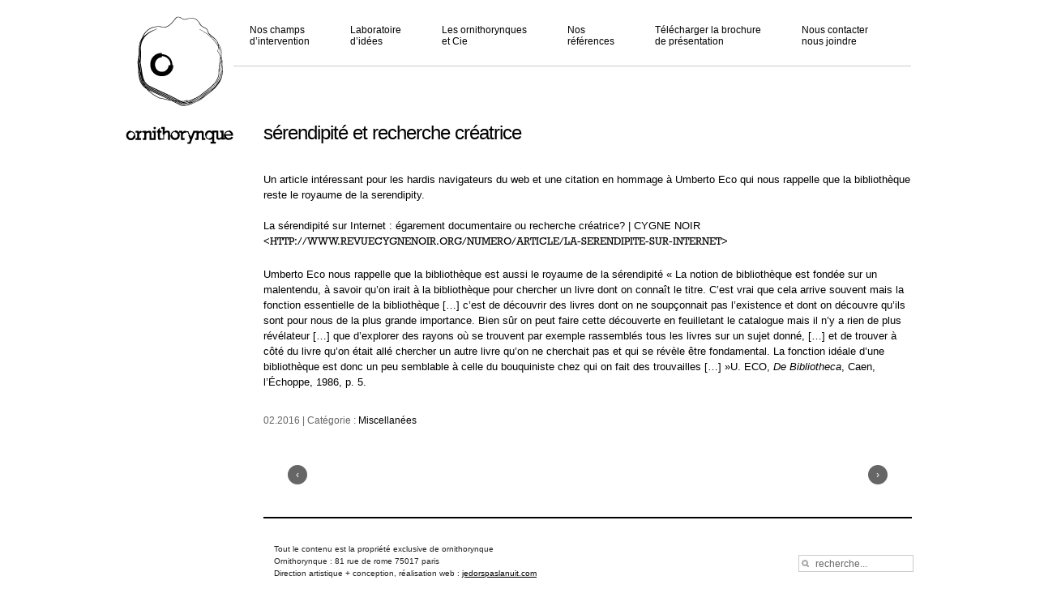

--- FILE ---
content_type: text/html; charset=UTF-8
request_url: http://www.ornithorynque.fr/laboratoire-didees/miscellanees/serendipite-et-recherche-creatrice/
body_size: 5591
content:
<!DOCTYPE html PUBLIC "-//W3C//DTD XHTML 1.0 Strict//EN" "http://www.w3.org/TR/xhtml1/DTD/xhtml1-strict.dtd">
<html xmlns="http://www.w3.org/1999/xhtml" lang="fr-FR">

<head profile="http://gmpg.org/xfn/11">

<meta http-equiv="Content-Type" content="text/html; charset=UTF-8" />

<meta content="ornithorynque, réseau, consulting, consultants, conseil, formation, conseils, formations, conception pédagogique, animation de formations, formation en conseil, formation en métier, formation en changement, formation en connaissance, formation en organisation, consultants, anne vincet-buffault, daniel suissa" name="keywords">

<meta name="description" content="Ornithorynque, l’énergie hybride d’un réseau de professionnels du conseil et de la formation : Déplacer les logiques habituelles se traduit dans nos actions. Depuis 2000, nous accompagnons entreprises et organismes publics à élaborer des scénarios de changement, faciliter la prise de décision. Pour construire des trajectoires de formation et animer des sessions actives, vivantes, effervescentes nous déployons l'énergie hybride...de l'ornithorynque.">

<title>Ornithorynque, l’énergie hybride d’un réseau de professionnels du conseil et de la formation  &raquo; Archive   &raquo; Sérendipité et recherche créatrice</title>

<meta name="viewport" content="width=device-width; initial-scale=1.0">
<!-- Styles  -->
<link rel="stylesheet" type="text/css" href="http://www.ornithorynque.fr/wp-content/themes/orni_theme/style.css" />
<link rel="stylesheet" href="http://www.ornithorynque.fr/wp-content/themes/orni_theme/css/print.css" type="text/css" media="print" />
<!--[if IE]><link rel="stylesheet" href="http://www.ornithorynque.fr/wp-content/themes/orni_theme/css/ie.css" type="text/css" media="screen, projection" /><![endif]-->
<link rel="alternate" type="application/rss+xml" title="Ornithorynque, l’énergie hybride d’un réseau de professionnels du conseil et de la formation RSS Feed" href="http://www.ornithorynque.fr/feed/" />
<link rel="pingback" href="http://www.ornithorynque.fr/xmlrpc.php" />
<link rel="alternate" type="application/rss+xml" title="Ornithorynque, l’énergie hybride d’un réseau de professionnels du conseil et de la formation &raquo; Flux" href="http://www.ornithorynque.fr/feed/" />
<link rel="alternate" type="application/rss+xml" title="Ornithorynque, l’énergie hybride d’un réseau de professionnels du conseil et de la formation &raquo; Flux des commentaires" href="http://www.ornithorynque.fr/comments/feed/" />
<link rel="alternate" type="application/rss+xml" title="Ornithorynque, l’énergie hybride d’un réseau de professionnels du conseil et de la formation &raquo; Sérendipité et recherche créatrice Flux des commentaires" href="http://www.ornithorynque.fr/laboratoire-didees/miscellanees/serendipite-et-recherche-creatrice/feed/" />
		<script type="text/javascript">
			window._wpemojiSettings = {"baseUrl":"https:\/\/s.w.org\/images\/core\/emoji\/72x72\/","ext":".png","source":{"concatemoji":"http:\/\/www.ornithorynque.fr\/wp-includes\/js\/wp-emoji-release.min.js?ver=4.4.34"}};
			!function(e,n,t){var a;function i(e){var t=n.createElement("canvas"),a=t.getContext&&t.getContext("2d"),i=String.fromCharCode;return!(!a||!a.fillText)&&(a.textBaseline="top",a.font="600 32px Arial","flag"===e?(a.fillText(i(55356,56806,55356,56826),0,0),3e3<t.toDataURL().length):"diversity"===e?(a.fillText(i(55356,57221),0,0),t=a.getImageData(16,16,1,1).data,a.fillText(i(55356,57221,55356,57343),0,0),(t=a.getImageData(16,16,1,1).data)[0],t[1],t[2],t[3],!0):("simple"===e?a.fillText(i(55357,56835),0,0):a.fillText(i(55356,57135),0,0),0!==a.getImageData(16,16,1,1).data[0]))}function o(e){var t=n.createElement("script");t.src=e,t.type="text/javascript",n.getElementsByTagName("head")[0].appendChild(t)}t.supports={simple:i("simple"),flag:i("flag"),unicode8:i("unicode8"),diversity:i("diversity")},t.DOMReady=!1,t.readyCallback=function(){t.DOMReady=!0},t.supports.simple&&t.supports.flag&&t.supports.unicode8&&t.supports.diversity||(a=function(){t.readyCallback()},n.addEventListener?(n.addEventListener("DOMContentLoaded",a,!1),e.addEventListener("load",a,!1)):(e.attachEvent("onload",a),n.attachEvent("onreadystatechange",function(){"complete"===n.readyState&&t.readyCallback()})),(a=t.source||{}).concatemoji?o(a.concatemoji):a.wpemoji&&a.twemoji&&(o(a.twemoji),o(a.wpemoji)))}(window,document,window._wpemojiSettings);
		</script>
		<style type="text/css">
img.wp-smiley,
img.emoji {
	display: inline !important;
	border: none !important;
	box-shadow: none !important;
	height: 1em !important;
	width: 1em !important;
	margin: 0 .07em !important;
	vertical-align: -0.1em !important;
	background: none !important;
	padding: 0 !important;
}
</style>
<script type='text/javascript' src='http://www.ornithorynque.fr/wp-includes/js/jquery/jquery.js?ver=1.11.3'></script>
<script type='text/javascript' src='http://www.ornithorynque.fr/wp-includes/js/jquery/jquery-migrate.min.js?ver=1.2.1'></script>
<script type='text/javascript' src='http://www.ornithorynque.fr/wp-content/themes/orni_theme/js/jquery.cycle.js?ver=4.4.34'></script>
<script type='text/javascript' src='http://www.ornithorynque.fr/wp-content/themes/orni_theme/js/nav/superfish.js?ver=4.4.34'></script>
<script type='text/javascript' src='http://www.ornithorynque.fr/wp-content/themes/orni_theme/js/nav/supersubs.js?ver=4.4.34'></script>
<link rel='https://api.w.org/' href='http://www.ornithorynque.fr/wp-json/' />
<link rel="EditURI" type="application/rsd+xml" title="RSD" href="http://www.ornithorynque.fr/xmlrpc.php?rsd" />
<link rel="wlwmanifest" type="application/wlwmanifest+xml" href="http://www.ornithorynque.fr/wp-includes/wlwmanifest.xml" /> 
<link rel='prev' title='Plafond de verre' href='http://www.ornithorynque.fr/nos-champs-dintervention/conseil/plafond-de-verre/' />
<link rel='next' title='Permettre à de jeunes consultants de trouver rapidement leurs marques et de monter en compétence dans les soft skills du conseil' href='http://www.ornithorynque.fr/nos-champs-dintervention/metier/permettre-a-de-jeunes-consultants-de-trouver-rapidement-leurs-marques-et-de-monter-en-competence-dans-les-soft-skills-du-conseil/' />
<meta name="generator" content="WordPress 4.4.34" />
<link rel="canonical" href="http://www.ornithorynque.fr/laboratoire-didees/miscellanees/serendipite-et-recherche-creatrice/" />
<link rel='shortlink' href='http://www.ornithorynque.fr/?p=569' />
<link rel="alternate" type="application/json+oembed" href="http://www.ornithorynque.fr/wp-json/oembed/1.0/embed?url=http%3A%2F%2Fwww.ornithorynque.fr%2Flaboratoire-didees%2Fmiscellanees%2Fserendipite-et-recherche-creatrice%2F" />
<link rel="alternate" type="text/xml+oembed" href="http://www.ornithorynque.fr/wp-json/oembed/1.0/embed?url=http%3A%2F%2Fwww.ornithorynque.fr%2Flaboratoire-didees%2Fmiscellanees%2Fserendipite-et-recherche-creatrice%2F&#038;format=xml" />

	<script type="text/javascript">
		jQuery(document).ready(function() {
		
			jQuery.fn.cleardefault = function() {
			return this.focus(function() {
				if( this.value == this.defaultValue ) {
					this.value = "";
				}
			}).blur(function() {
				if( !this.value.length ) {
					this.value = this.defaultValue;
				}
			});
		};
		
		jQuery(".clearit input, .clearit textarea").cleardefault();
		
		
    jQuery(".sf-menu ul").supersubs({ 
        minWidth:    12,
        maxWidth:    100,
        extraWidth:  1
    }).superfish({
    		delay:       500,
		animation:   {opacity:"show",height:"show"},
		speed:       100,
		autoArrows:  true,
		dropShadows: true
    });});
	</script>
			<style type="text/css">
        #header {
            background: url(http://www.ornithorynque.fr/wp-content/themes/orni_theme/images/default_header.jpg);
        }
    </style><script type="text/javascript" src="http://www.ornithorynque.fr/wp-content/themes/orni_theme/js/jquery.qtip-1.0.0-rc3.min"></script>
<script type="text/javascript">
jQuery(document).ready(function() {
  jQuery('ul#menu-champs_navbar li a, ul#menu-labo_navbar li a').qtip({
  	position: {
            corner: {
               target: 'topMiddle', // Position the tooltip above the link
               tooltip: 'bottomRight'
            },
            adjust: {
               screen: true // Keep the tooltip on-screen at all times
            }
         },
		style: {
      		paddingLeft: 10,
      		paddingRight: 10,
      		paddingBottom: 2,
      		paddingTop: 2,
      		background: '#d50000',
		    color: 'white',
		    textAlign: 'center',   
		    border: { width: 1, color: '#d50000'},
		    tip : {
		    	corner: 'bottomRight',
		    	size: { x:5,y:5 }
		    } 
   		 }		
  	})
});
</script>
<script type="text/javascript">
 jQuery(document).ready(function(){ 
 jQuery(".icon_menu").click(function() {
 jQuery("#menu-device_navbar").slideToggle("slow"); });
  });
</script>
</head>

<body class="single single-post postid-569 single-format-standard">
<div class="container">


<!-- Begin Masthead -->
<div class="icon_menu"></div>
<a href="http://www.ornithorynque.fr/" title="Home"><div class="custom_logo_hz"></div></a>
<div class="clear"></div>

<a href="http://www.ornithorynque.fr/" title="Home"><div class="custom_logo"></div></a>

<div class="menu-main_navbar-container"><ul id="menu-main_navbar" class="sf-menu sf-navbar"><li id="menu-item-156" class="menu-item menu-item-type-custom menu-item-object-custom menu-item-has-children menu-item-156"><a href="#">Nos champs<br />d&rsquo;intervention</a>
<ul class="sub-menu">
	<li id="menu-item-150" class="menu-item menu-item-type-taxonomy menu-item-object-category menu-item-150"><a href="http://www.ornithorynque.fr/category/nos-champs-dintervention/conseil/">Conseil</a></li>
	<li id="menu-item-151" class="menu-item menu-item-type-taxonomy menu-item-object-category menu-item-151"><a href="http://www.ornithorynque.fr/category/nos-champs-dintervention/metier/">Métier</a></li>
	<li id="menu-item-148" class="menu-item menu-item-type-taxonomy menu-item-object-category menu-item-148"><a href="http://www.ornithorynque.fr/category/nos-champs-dintervention/changement/">Changement</a></li>
	<li id="menu-item-149" class="menu-item menu-item-type-taxonomy menu-item-object-category menu-item-149"><a href="http://www.ornithorynque.fr/category/nos-champs-dintervention/connaissance/">Connaissance</a></li>
	<li id="menu-item-152" class="menu-item menu-item-type-taxonomy menu-item-object-category menu-item-152"><a href="http://www.ornithorynque.fr/category/nos-champs-dintervention/organisation/">Organisation</a></li>
	<li id="menu-item-539" class="menu-item menu-item-type-taxonomy menu-item-object-category menu-item-539"><a href="http://www.ornithorynque.fr/category/nos-champs-dintervention/accompagnement/">Accompagnement</a></li>
</ul>
</li>
<li id="menu-item-157" class="menu-item menu-item-type-custom menu-item-object-custom menu-item-has-children menu-item-157"><a href="#">Laboratoire<br />d&rsquo;idées</a>
<ul class="sub-menu">
	<li id="menu-item-155" class="menu-item menu-item-type-taxonomy menu-item-object-category menu-item-155"><a href="http://www.ornithorynque.fr/category/laboratoire-didees/signes/">Signes</a></li>
	<li id="menu-item-154" class="menu-item menu-item-type-taxonomy menu-item-object-category current-post-ancestor current-menu-parent current-post-parent menu-item-154"><a href="http://www.ornithorynque.fr/category/laboratoire-didees/miscellanees/">Miscellanées</a></li>
	<li id="menu-item-153" class="menu-item menu-item-type-taxonomy menu-item-object-category menu-item-153"><a href="http://www.ornithorynque.fr/category/laboratoire-didees/je-me-souviens/">&laquo;&nbsp;Je me souviens&nbsp;&raquo;</a></li>
</ul>
</li>
<li id="menu-item-14" class="menu-item menu-item-type-taxonomy menu-item-object-category menu-item-14"><a href="http://www.ornithorynque.fr/category/les-ornithorynques-et-cie/">Les ornithorynques<br />et Cie</a></li>
<li id="menu-item-545" class="menu-item menu-item-type-post_type menu-item-object-page menu-item-545"><a href="http://www.ornithorynque.fr/nos-references/">Nos<br />références</a></li>
<li id="menu-item-440" class="menu-item menu-item-type-post_type menu-item-object-page menu-item-440"><a href="http://www.ornithorynque.fr/telecharger-la-borchure-de-presentation/">Télécharger la brochure<br />de présentation</a></li>
<li id="menu-item-8" class="menu-item menu-item-type-post_type menu-item-object-page menu-item-8"><a href="http://www.ornithorynque.fr/nous-contacter-nous-joindre/">Nous contacter<br />nous joindre</a></li>
</ul></div>
<div class="menu-device_navbar-container"><ul id="menu-device_navbar" class="device_navstyle"><li id="menu-item-369" class="menu-item menu-item-type-custom menu-item-object-custom menu-item-has-children menu-item-369"><a href="#"><img src="http://www.ornithorynque.fr/wp-content/themes/orni_theme/images/icon_orni_intervention_hover.png" />Nos champs d&rsquo;intervention</a>
<ul class="sub-menu">
	<li id="menu-item-371" class="menu-item menu-item-type-taxonomy menu-item-object-category menu-item-371"><a href="http://www.ornithorynque.fr/category/nos-champs-dintervention/conseil/"><img src="http://www.ornithorynque.fr/wp-content/uploads/2012/05/picto_conseil_15.png">Conseil</a></li>
	<li id="menu-item-375" class="menu-item menu-item-type-taxonomy menu-item-object-category menu-item-375"><a href="http://www.ornithorynque.fr/category/nos-champs-dintervention/metier/"><img src="http://www.ornithorynque.fr/wp-content/uploads/2012/05/picto_metier_15.png" />Métier</a></li>
	<li id="menu-item-372" class="menu-item menu-item-type-taxonomy menu-item-object-category menu-item-372"><a href="http://www.ornithorynque.fr/category/nos-champs-dintervention/changement/"><img src="http://www.ornithorynque.fr/wp-content/uploads/2012/05/picto_changement_15.png" />Changement</a></li>
	<li id="menu-item-374" class="menu-item menu-item-type-taxonomy menu-item-object-category menu-item-374"><a href="http://www.ornithorynque.fr/category/nos-champs-dintervention/connaissance/"><img src="http://www.ornithorynque.fr/wp-content/uploads/2012/05/picto_connaissance_15.png" />Connaissance</a></li>
	<li id="menu-item-373" class="menu-item menu-item-type-taxonomy menu-item-object-category menu-item-373"><a href="http://www.ornithorynque.fr/category/nos-champs-dintervention/organisation/"><img src="http://www.ornithorynque.fr/wp-content/uploads/2012/05/picto_orga_15.png" />Organisation</a></li>
	<li id="menu-item-538" class="menu-item menu-item-type-taxonomy menu-item-object-category menu-item-538"><a href="http://www.ornithorynque.fr/category/nos-champs-dintervention/accompagnement/"><img src="http://www.ornithorynque.fr/wp-content/uploads/2012/11/picto_accompagnement_15.png" />Accompagnement</a></li>
</ul>
</li>
<li id="menu-item-370" class="menu-item menu-item-type-custom menu-item-object-custom menu-item-has-children menu-item-370"><a href="#"><img src="http://www.ornithorynque.fr/wp-content/themes/orni_theme/images/icon_orni_labo_hover.png" />Laboratoire d&rsquo;idées</a>
<ul class="sub-menu">
	<li id="menu-item-378" class="menu-item menu-item-type-taxonomy menu-item-object-category menu-item-378"><a href="http://www.ornithorynque.fr/category/laboratoire-didees/signes/"><img src="http://www.ornithorynque.fr/wp-content/uploads/2012/05/picto_sign_15.png" />Signes</a></li>
	<li id="menu-item-377" class="menu-item menu-item-type-taxonomy menu-item-object-category current-post-ancestor current-menu-parent current-post-parent menu-item-377"><a href="http://www.ornithorynque.fr/category/laboratoire-didees/miscellanees/"><img src="http://www.ornithorynque.fr/wp-content/uploads/2012/05/picto_misc_15.png" />Miscellanées</a></li>
	<li id="menu-item-376" class="menu-item menu-item-type-taxonomy menu-item-object-category menu-item-376"><a href="http://www.ornithorynque.fr/category/laboratoire-didees/je-me-souviens/"><img src="http://www.ornithorynque.fr/wp-content/uploads/2012/05/picto_souvenir_15.png" />Je me souviens</a></li>
</ul>
</li>
<li id="menu-item-379" class="menu-item menu-item-type-taxonomy menu-item-object-category menu-item-379"><a href="http://www.ornithorynque.fr/category/les-ornithorynques-et-cie/"><img src="http://www.ornithorynque.fr/wp-content/themes/orni_theme/images/icon_orni_team_hover.png" />Les ornithorynques et Cie</a></li>
<li id="menu-item-550" class="menu-item menu-item-type-post_type menu-item-object-page menu-item-550"><a href="http://www.ornithorynque.fr/nos-references/"><img src="http://www.ornithorynque.fr/wp-content/themes/orni_theme/images/icon_ref_red36.png" />Nos références</a></li>
<li id="menu-item-442" class="menu-item menu-item-type-post_type menu-item-object-page menu-item-442"><a href="http://www.ornithorynque.fr/telecharger-la-borchure-de-presentation/"><img src="http://www.ornithorynque.fr/wp-content/themes/orni_theme/images/icon_download.png" />Télécharger</a></li>
<li id="menu-item-380" class="menu-item menu-item-type-post_type menu-item-object-page menu-item-380"><a href="http://www.ornithorynque.fr/nous-contacter-nous-joindre/"><img src="http://www.ornithorynque.fr/wp-content/themes/orni_theme/images/icon_orni_contact_hover.png" />Nous contacter</a></li>
</ul></div>
<div class="container-inner"><h6>Sérendipité et recherche créatrice</h6>
<div class="post-569 post type-post status-publish format-standard hentry category-miscellanees">
<div class="content clearfix">

<p>Un article intéressant pour les hardis navigateurs du web et une citation en hommage à Umberto Eco qui nous rappelle que la bibliothèque reste le royaume de la serendipity.</p>
<p>La sérendipité sur Internet : égarement documentaire ou recherche créatrice? | CYGNE NOIR &lt;<a href="http://www.revuecygnenoir.org/numero/article/la-serendipite-sur-internet">http://www.revuecygnenoir.org/numero/article/la-serendipite-sur-internet</a>&gt;</p>
<p>Umberto Eco nous rappelle que la bibliothèque est aussi le royaume de la sérendipité &laquo;&nbsp;La notion de bibliothèque est fondée sur un malentendu, à savoir qu&rsquo;on irait à la bibliothèque pour chercher un livre dont on connaît le titre. C&rsquo;est vrai que cela arrive souvent mais la fonction essentielle de la bibliothèque […] c&rsquo;est de découvrir des livres dont on ne soupçonnait pas l&rsquo;existence et dont on découvre qu&rsquo;ils sont pour nous de la plus grande importance. Bien sûr on peut faire cette découverte en feuilletant le catalogue mais il n&rsquo;y a rien de plus révélateur […] que d&rsquo;explorer des rayons où se trouvent par exemple rassemblés tous les livres sur un sujet donné, […] et de trouver à côté du livre qu&rsquo;on était allé chercher un autre livre qu&rsquo;on ne cherchait pas et qui se révèle être fondamental. La fonction idéale d&rsquo;une bibliothèque est donc un peu semblable à celle du bouquiniste chez qui on fait des trouvailles […]&nbsp;&raquo;U. ECO, <em>De Bibliotheca</em>, Caen, l’Échoppe, 1986, p. 5.</p>
</div>
</div>

<p class="postmetadata">02.2016 | Catégorie : <a href="http://www.ornithorynque.fr/category/laboratoire-didees/miscellanees/" rel="category tag">Miscellanées</a></p>
<p class="postmetadata"></p>

<div class="nav prev left"><a href="http://www.ornithorynque.fr/laboratoire-didees/miscellanees/les-36-manieres-de-raconter-une-histoire/" rel="next">&lsaquo;</a></div>
<div class="nav next right"><a href="http://www.ornithorynque.fr/laboratoire-didees/miscellanees/a-lettre-a-jacques-un-ami-gaographe-sur-la-a-sarendipita-a/" rel="prev">&rsaquo;</a></div>
<div class="clear"></div>

			
<div id="footer">

<div class="widgetsearch">
<div class="searchbar"><div id="search" class="clearit">
	<form method="get" id="searchform" action="http://www.ornithorynque.fr/">
		<div>
			<input type="text" name="s" id="s" value="recherche..." onfocus="clearInput('s', 'recherche...')" onblur="clearInput('s', 'recherche...')" /> 
		</div>
	</form>
</div>
</div></div>

<p class="quiet">
Tout le contenu est la propriété exclusive de ornithorynque<br />Ornithorynque : 81 rue de rome 75017 paris<br />Direction artistique + conception, réalisation web : <a href="http://www.jedorspaslanuit.com" target="_blank">jedorspaslanuit.com</a>
	</p>
</div>
</div>
</div>
	<script type='text/javascript' src='http://www.ornithorynque.fr/wp-includes/js/comment-reply.min.js?ver=4.4.34'></script>
<script type='text/javascript' src='http://www.ornithorynque.fr/wp-includes/js/wp-embed.min.js?ver=4.4.34'></script>
	
	<script type="text/javascript">
jQuery(document).ready(function(){
//Stuck sommaire to top
	var top = jQuery(".menu-champs_navbar-container, .menu-labo_navbar-container").offset().top - parseFloat(jQuery(".menu-champs_navbar-container, .menu-labo_navbar-container").css("marginTop").replace(/auto/, 0));
  	jQuery(window).scroll(function (event) {
    var y = jQuery(this).scrollTop();
    if (y >= top) {
      jQuery(".menu-champs_navbar-container, .menu-labo_navbar-container").addClass("fixed");
    } else {
      jQuery(".menu-champs_navbar-container, .menu-labo_navbar-container").removeClass("fixed");
    }
  }); 
});
</script>
</body>
</html>


--- FILE ---
content_type: text/css
request_url: http://www.ornithorynque.fr/wp-content/themes/orni_theme/style.css
body_size: 5687
content:
/*
Theme Name: Orni_theme
Theme URI: http://www.jedorspaslanuit
Version: 1.0
Author: Vincent He-Say
Author URI: http://www.jedorspaslanuit.com
*/

	
/************************* IMPORT GRID & NAV *************************/

@import url(css/screen.css);
@import url(css/superfish.css);
@import url(css/superfish-navbar.css);

	
/************************* DEFAULT STYLES ***************************/
@font-face {
	font-family:"RockwellStd";
	src: url(fonts/RockwellStd.otf);
}

body {
	color:#000;
    font-family: "HelveticaNeue-Light","Helvetica Neue Light","Helvetica Neue",Helvetica,Arial,"Lucida Grande",sans-serif;
    font-size: 13px;
    font-weight: 300;
}

.container-inner {
    float: right;
    width: 800px;
    margin-top:40px;
}

h1,h2,h3,h4,h5,h6 {
	color:#000;
}

h1 a,h2 a,h3 a,h4 a,h5 a,h6 a {
	color:#ff0000;
}

a {
	color:#000;
	text-decoration:none;
}

a:hover,a:focus {
	color:#d50000;
}
	
/************************* MASTHEAD ************************************/
.custom_logo {
	width:133px;
	height:158px;
	background:url(images/logo_orni.png) no-repeat;
	float:left;
}

.custom_logo_hz {
	width:200px;
	height:30px;
	background:url(images/logo_orni_hz.png) no-repeat;
	float:none;
	margin : 10px auto;
	display:none;
}

.searchbar {
	float: right;
    margin-right:-15px;
}

#menu-device_navbar {
	display:none;
}

.sf-menu .sf-navbar ul {
	border-bottom: 1px solid #CCCCCC;
    height: 70px;
    list-style: none outside none;
    padding: 0 0 0 30px;
    width: 806px;
}

.sf-menu ul li {
	float: left;
    height: 70px;
    margin: 0;
    padding: 0;
    text-align: left;
    text-transform:lowercase;
    margin-right:5px;
}


#navcontainer>.sf-menu ul li a {
	width:auto;
	height:auto;
	height:8px;
}

.sf-menu ul li#active a {
	color:#222;
}

.sf-menu ul li a:hover,.sf-menu ul li#active a:hover {
	border-bottom:3px solid #222;
	background-color:#fff;
}

.sf-menu ul li.current-menu-item a, .sf-menu ul li.current-category-ancestor a{
	border-bottom:3px solid #222;
}

.sf-menu ul li.home {
	border-left:none;
}

.sf-menu ul li li {
	border:none;
}

/******************************* HOME STUFF *********************/
h3.title01 {
	width:300px;
}

#block01 {
	border-top:1px solid #ccc;
	padding-top:19px;
	padding-bottom:10px;
}

.customtitle02 {
	border-top:1px solid #ccc;
	padding-top:20px;
	margin-top:20px;
	background-image:url(images/icon_orni_intervention_hover.png);
	background-position:0 20px;
	background-repeat:no-repeat;
	color:#000;
}


h3.title02, h3.title03{
    float: left;
    line-height: 17px;
    margin: 8px 30px 15px 50px;
    text-transform: lowercase;
}


.getto {
	width:12px;
	height:17px;
	background:url(images/getto.png) no-repeat;
	float:left;
	margin-top:9px;
}


.drawing {
	width:660px;
	height:188px;
	background:url(images/drawing.png) no-repeat;
	margin:35px auto 40px;
}

.customtitle03 {
	border-top:1px solid #ccc;
	padding-top:20px;
	margin-top:20px;
	background-image:url(images/icon_orni_labo_hover.png);
	background-position:0 20px;
	background-repeat:no-repeat;
	color:#000;
}

.boxhome {
	background: none repeat scroll 0 0 #FFFFFF;
    border: 10px solid #DFDFDF;
    float: left;
    height: 200px;
    margin-bottom: 40px;
    margin-right: 20px;
    width: 200px;
}

.boxhome5 {
	background: none repeat scroll 0 0 #FFFFFF;
    border: 10px solid #DFDFDF;
    float: left;
    height: 160px;
    margin-bottom: 20px;
    margin-right: 20px;
    width: 200px;
}

.boxhome:hover, .boxhome5:hover {
	background:#eee;
}

.boxhome span, .boxhome5 span {
	font-family:"Rockwell",serif;
	text-align:center;
	color:#000;
	font-size:14px;
	display:block;
	letter-spacing:-1px;
	text-transform:lowercase;
	font-weight:normal;
}

.white {
	background:white;
	width:125px;
	height:125px;
	margin:20px auto;
}

.white5 {
	background:white;
	width:95px;
	height:95px;
	margin:20px auto 10px auto;
}

.white5 img {
	margin:auto auto;
	border-bottom:1px dashed #888;
}

.white img {
	margin:auto auto;
	border-bottom:1px dashed #888;
}

.rectangular {
	margin:20px 0 20px 50px;
}

.customtitle04 {
	border-top:1px solid #ccc;
	padding-top:20px;
	margin-top:20px;
	background-image:url(images/icon_orni_team_hover.png);
	background-position:0 20px;
	background-repeat:no-repeat;
	color:#000;
}

.teamdesc {
	padding:0 0 20px 0;
	font-size:12px;
}

.cat_desc {
	margin:20px 0 40px 51px;
	width:430px;
	float:left;
	font-size:12px;
}

.fili {
	background:url(images/filigrane.png) no-repeat;
	width:299px;
	height:289px;
	float:right;
	margin-top:75px;

}

.fili a {
	color: #000000;
    display: block;
    font-family: "Rockwell",sans-serif;
    font-size: 14px;
    line-height: 14px;
    margin: 135px auto auto;
    text-align: center;
    width: 100px;
    font-weight:normal;
}

.fili a:hover {
	color:#d50000;
} 

.customtitle05 {
	border-top:1px solid #ccc;
	padding-top:20px;
	margin-top:20px;
	background-image:url(images/icon_orni_contact_hover.png);
	background-position:0 20px;
	background-repeat:no-repeat;
	color:#000;
}

.customtitle06 {
	border-top:1px solid #ccc;
	padding-top:20px;
	margin-top:20px;
	background-image:url(images/icon_download.png);
	background-position:0 20px;
	background-repeat:no-repeat;
	color:#000;
}

.customtitle07 {
	border-top:1px solid #ccc;
	padding-top:20px;
	margin-top:20px;
	background-image:url(images/icon_ref_red36.png);
	background-position:0 20px;
	background-repeat:no-repeat;
	color:#000;
}


.pcontact {
	margin:20px 0 40px 50px;
}

.excerpt_ref {
	margin:20px 0 40px 50px;
}

.excerpt_ref a {
	color: #000000;
    display: block;
    font-family: "Rockwell",sans-serif;
    font-size: 14px;
    font-weight: normal;
    line-height: 12px;
    margin:20px 0 0 0;
}

.excerpt_ref a:hover {
	color:#d50000;
}

/****************************** MENU CHAMPS NAVBAR ***************/

.qtip-content {
	font-family:arial, sans-serif;
	font-size:10px;
	text-transform:lowercase;
}

ul#menu-champs_navbar, ul#menu-labo_navbar {
	margin:15px 0 0 0 ;
}

ul#menu-champs_navbar li, ul#menu-labo_navbar li {
	float:left;
	margin-left:15px;
	opacity : 0.4;
    -moz-opacity : 0.4;
    -ms-filter: "alpha(opacity=40)"; /* IE 8 */
    filter : alpha(opacity=40); /* IE < 8 */ 
}

ul#menu-champs_navbar li.current-menu-item, ul#menu-labo_navbar li.current-menu-item {
	opacity : 1;
    -moz-opacity : 1;
    -ms-filter: "alpha(opacity=100)"; /* IE 8 */
    filter : alpha(opacity=100); /* IE < 8 */ 
}

ul#menu-champs_navbar li:hover, ul#menu-labo_navbar li:hover {
	opacity : 1;
    -moz-opacity : 1;
    -ms-filter: "alpha(opacity=100)"; /* IE 8 */
    filter : alpha(opacity=100); /* IE < 8 */ 
}

.menu-champs_navbar-container {
	background-color: white;
    margin-left: 600px;
    opacity: 0.8;
    padding: 5px 10px;
    position: relative;
}

.menu-labo_navbar-container {
	background-color: white;
    margin-left: 680px;
    opacity: 0.8;
    padding: 5px 10px;
    position: relative;
}

.menu-champs_navbar-container.fixed, .menu-labo_navbar-container.fixed {
	position: fixed;
  	top: 0;
}

/******************************* SINGLE *************************/

.content a {
	font-family:"RockwellStd",sans-serif;
	text-transform:uppercase;
	color:#000;
	font-weight:normal;
}

.content a:hover {
	color:#d50000;
}


/******************************** ARCHIVES GAMMES ****************/
.archive h6.title_gammes {
	margin-top:5px;
}


h6.title_gammes a, .archive h6.title_gammes {
	color: #000000;
    display: block;
    font-family: "Rockwell",sans-serif;
    font-size: 16px;
    line-height: 18px;
    margin-bottom: 20px;
    text-transform: uppercase;
    width: 400px;
    letter-spacing:0;
    margin-top:20px;
    font-weight:normal;
}

/******************************** ARCHIVES FORMATION *************/
h6.title_formation a, .archive h6.title_formation {
	color: #000000;
    display: block;
    font-family: "Rockwell",sans-serif;
    font-size: 18px;
    line-height: 18px;
    margin-bottom: 20px;
    text-transform: lowercase;
    width: 500px;
    letter-spacing:-0.5px;
    font-weight:normal;
}

.custom_line {
	border-top:1px solid #ccc;
	padding:20px;
}

.line {
	border-top:1px solid #ccc;
	padding:20px 0;
}

.gammes {
	float:left;
	width:400px;
}

.custom_line p {
	padding:0 60px;
	text-align: justify;
}

/******************************* ARCHIVES MISC ******************/

.custom_date {
	font-family:"Rockwell",sans-serif;
	font-size:12px;
	text-align:right;
	font-weight:normal;
}

a.moretag {
	font-family:"Rockwell",sans-serif;
	text-transform:uppercase;
	color:#000;
	font-size:12px;
	font-weight:normal;
}

a.moretag:hover {
	color:#d50000;
}
	
/******************************** POSTS ************************* */
.fboxcontent {
    border-right: 1px solid #EEEEEE;
    float: left;
    margin-bottom: 20px;
    padding: 10px 40px;
}


.post {
	display:block;
	clear:both;
}

.postmetadata {
	color: #666666;
    font-family: "Rockwell",sans-serif;
    font-size: 12px;
    margin-top: 10px;
    font-weight:normal;
}

.postmetadata a {
	color:#000;
}

.postmetadata a:hover {
	color:#d50000;
}

.underlined {
	border-bottom:1px solid #000;
	text-transform:uppercase;
}

h6.underlined {
	margin:0 0 1em;
}

.navigation {
	margin:0 auto;
	text-align:center;
	display:block;
	width:300px;
}

.nav-image-left,.nav-image-up,.nav-image-right {
	text-align:center;
	float:left;
	width:100px;
	margin:10px 10px 10px 0;
}

.nav-image-left a,.nav-image-up a,.nav-image-right a {
	padding:2px 48%;
	text-decoration:none;
	color:#222;
}

.nav-image-left a:hover,.nav-image-up a:hover,.nav-image-right a:hover {
	color:#000;
}

.nav {
	margin:30px;
}

.nav:hover {
}

.prev a,.next a {
	background: none repeat scroll 0 0 #666666;
    border-radius: 100px 100px 100px 100px;
    color: #FFFFFF;
    font-family: "Rockwell",sans-serif;
    font-size: 12px;
    padding: 5px 10px;
    text-decoration: none;
    font-weight:normal;
}

.prev a:hover,.next a:hover {
	background-color:#d50000;
}

.nav-interior {
	margin:0;
	padding:0;
	clear:both;
	display:inline;
}

.nav-interior .next {
	color:#000;
	text-decoration:none;
	float:right;
}

.nav-interior .prev {
	color:#000;
	text-decoration:none;
	float:left;
}


	
/* ************************* FOOTER *********************** */
#footer {
	margin:1em 0 0;
	padding:1em;
	padding-top:30px;
	border-top:2px solid #000;
}

#footer p {
	color: #222222;
    font-family: arial,sans-serif;
    font-size: 10px;
    text-align: left;
}

#footer a {
	color:#000;
	text-decoration:underline;
}

#footer a:hover {
	color:#d50000;
}


	
/***************************** FLOATS & IMAGES ***************************** */
.right {
	float:right;
}

.left {
	float:left;
}

.middle {
	margin:0 auto;
	float:left;
}

.clear {
	clear:both;
}

.centered {
	display:block;
	margin-left:auto;
	margin-right:auto;
}

.aligncenter {
	display:block;
	margin-left:auto;
	margin-right:auto;
}

.alignleft {
	float:left;
}

.alignright {
	float:right;
}

.thumbnail {
	width:310px;
	height:150px;
	max-width:310px;
	max-height:150px;
	overflow:hidden;
	float:left;
	margin-right:20px;
}

.smallattachment {
	margin:0 auto;
	text-align:center;
}

.wp-caption {
	border:1px solid #ddd;
	text-align:center;
	background-color:#f3f3f3;
	padding-top:4px;
	margin:10px;
	-moz-border-radius:3px;
	-khtml-border-radius:3px;
	-webkit-border-radius:3px;
	border-radius:3px;
}

.wp-caption img {
	margin:0;
	padding:0;
	border:0 none;
}

.wp-caption-dd {
	font-size:11px;
	line-height:17px;
	padding:0 4px 5px;
	margin:0;
}

.wp-caption-text {
	color:#888;
	font-size:12px;
	margin:5px;
}

.gallery-caption {
	color:#888;
	font-size:12px;
	margin:0 0 12px;
}

/***************************** ARCHIVE *****************************/
h6.archive-header {
	display:block;
	border-bottom:#000 1px solid;
	margin:0 0 .5em;
}

.ico {
	float:left;
	margin:20px 10px 0 0;
}

h6.floattitlepage, .archive h6.floattitle {
	display: block;
    float: left;
    font-family: "HelveticaNeue-Light","Helvetica Neue Light","Helvetica Neue",Helvetica,Arial,"Lucida Grande",sans-serif;
    font-size: 24px;
    font-weight: 300;
    letter-spacing: -1px;
    margin-top: 12px;
    text-transform: lowercase;
}

.archive h6.floattitle.addmargin {
	margin-bottom:20px;
}

h6.floattitlepage {
	margin-bottom:40px;
}

#post-6, #post-430 {
	margin-bottom:40px;
	min-height:400px;
}

#post-6 p, #post-430 p {
	margin : 0 40px 1.5em;
}

.archive-stack {
	width:100%;
	height:1em;
}

.archive h6 {
	display: block;
    font-family: "HelveticaNeue-Light","Helvetica Neue Light","Helvetica Neue",Helvetica,Arial,"Lucida Grande",sans-serif;
    font-size: 24px;
    font-weight: 300;
    letter-spacing: -1px;
    margin-top:12px;
    text-transform:lowercase;
    float:none;
}

.archive h6 img {
	margin-right:10px;
	line-height:20px;
	padding-top:20px;
}

ul.filternav {
}

ul.filternav li{
	margin:0;
	float:left;
	display:block;
	padding-right:20px;
}

span.rubrique {
	font-family:"Rockwell",sans-serif;
	text-transform:lowercase;
	font-size:14px;
	margin-left:20px;
	color:#000;
	font-weight:normal;
}
	
/***************************** ETC *****************************/
#filters {
	clear:both;
	height:2em;
	margin-bottom:1em;
}

#filters li {
	float:left;
	margin-right:2em;
}

.prev {
}

.next {
}


	
/* remember to define focus styles! */
:focus {
	outline:0;
}


	
/***************************** SEARCH *****************************/
#search {
	margin:15px 0 0;
}

h3.searchtitle {
	text-transform:lowercase;
	margin-top:16px;
	display:block;
}

#search #s {
	background:transparent url(images/search.png) 0 center no-repeat;
	color:#666;
	font-size:.9em;
	margin:0 0 0 10px;
	padding:3px 0 3px 20px;
	width:120px;
}

#search input {
	border:1px solid #ccc;
}

#search #s:hover {
	color:#666;
}

.search-excerpt {
	margin:0;
}


	
/************************* WIDGETS ************************************/
#inside-widgets {
	margin:4em 0;
}

#inside-widgets h6.widgettitle {
	color:#222;
	border-bottom:1px solid #ccc;
	text-transform:uppercase;
	padding:1em .3em .5em;
}

#inside-widgets ul {
	list-style:none;
	margin:0 0 1.6em;
	font-size:1em;
}

#inside-widgets ul li a,ul.txt li {
	color:#222;
	height:1%;
	background:url(images/li.png) no-repeat 0;
	line-height:1.2em;
	border-bottom:1px solid #ccc;
	display:block;
	padding:6px 0 6px 8px;
}

#inside-widgets ul li a:hover,ul.txt li:hover {
	color:#000;
	background-position:1px .8em;
	background:#eee url(images/li.png) no-repeat 3px 10px;
}

#inside-widgets ul li a span,ul.txt li,h4 a span {
	color:#696455;
}

#inside-widgets ul li.active a {
	cursor:default;
	color:white;
}

#inside-widgets ul ul {
	margin:0;
	list-style:none;
}


	
/***************** COMMENTS ********************/
#comments {
	clear:both;
	width:70%;
	margin:0 auto;
}

#comments .navigation {
	padding:0 0 18px;
}

h3#comments-title,h3#reply-title {
	color:#000;
	font-size:20px;
	font-weight:bold;
	margin-bottom:0;
}

h3#comments-title {
	padding:24px 0;
}

.commentlist {
	list-style:none;
	margin:0;
}

.commentlist li.comment {
	border-bottom:1px solid #e7e7e7;
	line-height:24px;
	margin:0 0 24px;
	padding:0 0 0 56px;
	position:relative;
}

.commentlist li:last-child {
	border-bottom:none;
	margin-bottom:0;
}

#comments .comment-body ul,#comments .comment-body ol {
	margin-bottom:18px;
}

#comments .comment-body p:last-child {
	margin-bottom:6px;
}

#comments .comment-body blockquote p:last-child {
	margin-bottom:24px;
}

.commentlist ol {
	list-style:decimal;
}

.commentlist .avatar {
	position:absolute;
	top:4px;
	left:0;
}

.comment-author {
}

.comment-author cite {
	color:#000;
	font-style:normal;
	font-weight:bold;
}

.comment-author .says {
	font-style:italic;
}

.comment-meta {
	font-size:12px;
	margin:0 0 18px;
}

.comment-meta a:link,.comment-meta a:visited {
	color:#888;
	text-decoration:none;
}

.comment-meta a:active,.comment-meta a:hover {
	color:#ff4b33;
}

.commentlist .even {
}

.commentlist .bypostauthor {
}

.reply {
	font-size:12px;
	padding:0 0 24px;
}

.reply a,a.comment-edit-link {
	color:#888;
}

.reply a:hover,a.comment-edit-link:hover {
	color:#ff4b33;
}

.commentlist .children {
	list-style:none;
	margin:0;
}

.commentlist .children li {
	border:none;
	margin:0;
}

.nopassword,.nocomments {
	display:none;
}

#comments .pingback {
	border-bottom:1px solid #e7e7e7;
	margin-bottom:18px;
	padding-bottom:18px;
}

.commentlist li.comment+li.pingback {
	margin-top:-6px;
}

#comments .pingback p {
	color:#888;
	display:block;
	font-size:12px;
	line-height:18px;
	margin:0;
}

#comments .pingback .url {
	font-size:13px;
	font-style:italic;
}


	
/* Comments form */
input[type=submit] {
	color:#333;
}

#respond {
	border-top:1px solid #e7e7e7;
	margin:24px 0;
	overflow:hidden;
	position:relative;
}

#respond p {
	margin:0;
}

#respond .comment-notes {
	margin-bottom:1em;
}

.form-allowed-tags {
	line-height:1em;
}

.children #respond {
	margin:0 48px 0 0;
}

h3#reply-title {
	margin:18px 0;
}

#comments-list #respond {
	margin:0 0 18px;
}

#comments-list ul #respond {
	margin:0;
}

#cancel-comment-reply-link {
	font-size:12px;
	font-weight:normal;
	line-height:18px;
}

#respond .required {
	color:#ff4b33;
	font-weight:bold;
}

#respond label {
	color:#888;
	font-size:12px;
}

#respond input {
	margin:0 0 9px;
	width:30%;
	display:block;
}

#respond textarea {
	width:98%;
}

#respond .form-allowed-tags {
	color:#888;
	font-size:12px;
	line-height:18px;
}

#respond .form-allowed-tags code {
	font-size:11px;
}

#respond .form-submit {
	margin:12px 0;
}

#respond .form-submit input {
	background:#222222;
	border:medium none;
	color:#FFFFFF;
	cursor:pointer;
	font-size:18px;
	padding:10px 16px;
	width:auto;
}

#respond .form-submit input:hover {
	background: #000
}
	
/***************** WP STUFF ********************/
.bypostauthor {
}

.sticky {
	background:#f2f7fc;
	border-top:4px solid #000;
	margin-left:-20px;
	margin-right:-20px;
	padding:18px 20px;
}

/***************** MEDIA QUERIES ****************/

/* --- iPad Landscape --- */

@media screen and (max-width: 1024px) {
	
	body {
		padding:40px;
		}
	
	.container {
		width:98%;
	}
		
	.container-inner {
		float: none;
    	margin: 40px auto 0;
    	width: 90%;
	}
	
	.custom_logo {
		margin: 0 auto 40px auto;
		float:none;
	}
	
	h3.title01 {
    	width: 60%;
	}
	
	#block01 {
		border-top:2px solid #000;
	}
	
	.fili {
		float:left;
		margin-left:30px;
	}
	
	.menu-champs_navbar-container, .menu-labo_navbar-container {
	    float: right;
	    margin-left: 0;
	    position: relative;
	    right: 0;
	    top: 0;
	    margin-top:-8px;
	}
	
	
	.sf-navbar {
		padding:0 auto;
    	width: 95%;
	}
	
	div.archive {
		margin-top:150px;
	} 
	
	#search {
    	margin: 15px 0 0 0;
	}
	
	.custom_line {
	    border-top: 1px dashed #CCCCCC;
	    padding: 10px 40px;
	}
	
	#inside-widgets {
		display:none;
	}
	
	#footer {
		margin-top:40px;
		padding:40px 0;
	}
	
	h6 {
		margin-top:150px;
	}
	
	#post-6, #post-430 {
		min-height:100px;
		margin-top:150px;
	}
	
	.content p {
		text-align:justify;
	}
	
	.custom_line p {
		text-align:justify;
	}
	
	.teamdesc {
	    padding: 0 0 20px 40px;
	    text-align: justify;
	}
	
	h6.title_formation {
		margin-top: 12px;
	}
	
	h3.searchtitle {
		margin-top:150px;
	}
}

/* --- iPad Portrait --- */
@media screen and (max-width: 880px) {
	
	body {
		padding:20px;
	}
	
	.container {
		    margin: 0 auto;
		    width:100%;
		}
	
	.container-inner {
		float:none;
		width:90%;
		margin: 40px auto 0 auto;
	}
	
	.custom_logo {
    background: url("images/logo_orni.png") no-repeat scroll 0 0 transparent;
    margin : 0 auto 40px auto;
    height: 158px;
    width: 133px;
    float:none;
	}
	
	h3.title01 {
    	width: 90%;
	}
	
	.searchbar {
		display:none;
	}
	
	#block01 {
	    border-top: 2px solid #000000;
	    padding-bottom: 10px;
	    padding-top: 19px;
	}
	
	.customtitle02, .customtitle03, .customtitle04, .customtitle05, .customtitle06 {
		border-top:1px dashed #666;
	}
	
	.drawing {
		display:none;
	}
	
	.rectangular {
		margin:10px 0 30px 40px;
	}
	
	.boxhome5 {
		float:left;
		margin:0 0 0 10px;
		width:100px;
		height:auto;
		background:none;
		border:none;
	}
	
	.white5 img {
		border-bottom:none;
	}
	
	.boxhome5:hover {
		background:none;
	}
	
	.white5 {
		background: none repeat scroll 0 0 white;
    	border: 1px solid #DFDFDF;
    	margin-bottom: 10px;
	}
	
	.white5:hover {
		border:1px solid #d50000;
	}
	
	.white {
		border:1px solid #dfdfdf;
		margin-bottom:10px;
	}
	
	.boxhome {
		background:none;
		margin-right:20px;
		margin-left:10px;
		margin: 0 0 0 10px;
		height:auto;
		width:auto;
		border:none;
	}
	
	.white img {
	border:none;
	}
	
	.boxhome:hover {
		background:none;
	}
	
	.white:hover {
		border:1px solid #d50000;
	}
	
	.cat_desc {
    float: none;
    font-size: 12px;
    margin: 20px 0 20px 51px;
    text-align: justify;
    width: 90%;
	}
    
    .fili {
    	background:none;
	    float: none;
	    height:auto;
	    margin-top:0;
	    width:auto;
    }
    
    .fili a {
	    color: #000000;
	    display: block;
	    font-family: "Rockwell",sans-serif;
	    font-size: 14px;
	    font-weight: normal;
	    margin: 0 0 40px 53px;
	    text-align: left;
	    width:auto;
    }
    
    div.archive {
    	margin-top:150px;
    }
    
    .menu-champs_navbar-container, .menu-labo_navbar-container {
	   background-color: white;
	    float: right;
	    margin-left: 0;
	    opacity: 0.8;
	    position: relative;
	    right: 0;
	    top: 0;
	    margin-top:-8px;
	}
	
	.custom_line p {
    	padding: 0;
	}
	
	img.attachment-post-thumbnail {
		width:200px;
		height:97px;
	}
	
	.thumbnail {
	    float: left;
	    margin-right: 10px;
	    width: auto;
	    height: auto;
	}
	
	.custom_line, .line {
	    border-top: 1px dashed #CCCCCC;
	    padding:10px 0;
	}
	
	#inside-widgets {
    	display:none;
	}
	
	#footer {
	    margin: 0;
	    padding: 20px 0;
	    margin-top:20px;
	}
	
	.sf-navbar {
		width:97%;
	}
	
	#post-6, #post-430 {
		margin-top:150px;
		min-height:250px;
	}
	
	h3.searchtitle {
		margin-top:150px;
	}
	
	.fboxcontent {
		float:none;
		border:none;
		padding:0 0 0 40px;
		margin-bottom:0;
	}

}

/* --- Smartphones and small Tablet PCs --- */
@media screen and (max-width : 640px) {
	
	body {
		font-size:12px;
		padding:10px;
		}
	
	.custom_logo_hz {
		display:block;
		float:left;
		margin-left:25px;
	}
	
	.custom_logo {
		display:none;
		width: 0;
		height:0;
	}
	
	.custom_line p {
		text-align:left;
	}
	
	p {
  	  margin: 0 0 20px;
  	  font-size:12px;
  	  font-family:helvetica, arial, sans-serif;
	}
	
	#block01 {
	    border-top: 2px solid #000000;
	    padding-bottom: 0;
	    padding-top: 10px;
	}
	
	.container-inner {
		margin: 20px auto 0;
	}
	
	.rectangular {
		margin:0 0 30px 0;
	}
	
	.boxhome5 {
		margin: 0 5px 0 0;
    		width: auto;
	}
	
	.boxhome {
		margin: 0 10px 0 0;
	}
	
	.fili {
		margin-left:0;
	}
	
	.fili a {
		margin : 0 0 40px 0;
		text-align:right;
	}
	
	h3 {
	 	font-size: 14px;
    	font-weight: bold;
    	letter-spacing: 0;
	}
	
	h3.title01 {
	    font-size: 14px;
	    font-weight: bold;
	    letter-spacing: 0;
	    line-height: 18px;
	    width: 60%;
	}
	
	.white5, .white {
		display:none;
	}
	
	.boxhome5, .boxhome {
		float:none;
	}
	
	.boxhome span, .boxhome5 span {
		text-align:left;
		margin-left:50px;
		color:#666;
		font-size:16px;
	}
	
	.boxhome span:hover, .boxhome5 span:hover {
		color:#d50000;
	}
	
	.cat_desc {
		margin: 10px 0 0 50px;
    		width: 85%;
	}
	
	.fili a {
		text-align:center;
	}
	
	#footer {
		margin-top:40px;
	}
	
	#footer p {
		text-align:center;
	}
	
	.pcontact {
    	margin: 10px 0 30px 50px;
	}
	
	#searchbar {
		display:none;	
	}
	
	.menu-champs_navbar-container, .menu-labo_navbar-container {
		display:none;
	}
	
	.sf-navbar {
	    display:none;
	}	
	
	#search {
		display:none;
	}
	
	div.archive {
		margin-top:0;
	}
	
	#block02, #block03, #block04, #block06 {
		display:none;
	}
	
	#menu-device_navbar {
		display:block;
		font-size:14px;
		font-family:"Helvetica",arial, sans-serif;
		padding:20px;
		display:none;
	}
	
	#menu-device_navbar.sub-menu {
		float:left;
	}
	
	#menu-device_navbar img {
		float:left;
		margin-right:20px;
		
	}
	
	#menu-device_navbar li a {
		color: #D50000;
		    font-size: 14px;
		    font-weight: bold;
		    letter-spacing: -1px;
		    line-height: 35px;
		    text-transform: lowercase;
	}
	
	#menu-device_navbar li {
		margin-bottom:10px;
	}
	
	#menu-device_navbar li li {
		float:none;
		margin-bottom:5px;
		margin-left:35px;
	}
	
	#menu-device_navbar li li a {
		font-size:11px;
		line-height:16px;
		color:#000;
	}
	
	#menu-device_navbar li li a:hover {
		color:#d50000;
	}
	
	.customtitle05, .pcontact {
		display:none;
	}
	
	#block05 {
		margin-top:20px;
	}
	
	.icon_menu {
		width:36px;
		height:36px;
		background:url(images/icon_menu.png) no-repeat;
		float:right;
		margin-right:20px;
		margin-top:5px;
		cursor:pointer;
	}
	
	h6.title_formation a, .archive h6.title_formation {
		width:100%;
	}
	
	h6.floattitlepage, .archive h6.floattitle {
		margin-top:15px;
		font-size:20px;
		font-weight:bold;
		color:#222;
		width:60%;
	}
	
	h6.title_formation a, .archive h6.title_formation {
		font-family:"Helvetica",arial, sans-serif;
		font-size:18px;
		line-height:22px;
		font-weight:bold;
	}
	
	.thumbnail {
		float:none;
		margin:0 auto;
	}
	
	.gammes {
		width:100%;
	}
	
	img.attachment-post-thumbnail {
		max-width:90%;
		height:auto;
	}
	
	h6.title_gammes a, .archive h6.title_gammes {
		font-weight:bold;
		width:auto;
		text-transform:lowercase;
		font-family:"Helvetica",arial, sans-serif;
		text-align:left;
	}
	
	.custom_line, .line {
		border-top:1px solid #666;
	}
	
	a.moretag {
		font-family:"Helvetica",arial, sans-serif;
		text-transform:lowercase;
		font-weight:bold;
	}
	
	.custom_date {
		font-family:"Helvetica",arial, sans-serif;
	}
	
	h6 {
	    font-size: 20px;
	    letter-spacing: 0;
	    line-height: 24px;
	    margin-top: 0;
	}
	
	.content p {
		text-align:left;
	}
	
	#post-6, #post-430 {
    		margin-top: 0;
    		min-height: 0;
	}
	
	.teamdesc {
		padding:0;
		text-algn:left;
	}
}

--- FILE ---
content_type: text/css
request_url: http://www.ornithorynque.fr/wp-content/themes/orni_theme/css/superfish-navbar.css
body_size: 984
content:

/*** adding the class sf-navbar in addition to sf-menu creates an all-horizontal nav-bar menu ***/
.sf-navbar {
	background:		transparent;
	height:			2.6em;
	padding-bottom:	2.5em;
	position:		relative;
	border-bottom:1px solid #ccc;
	width:816px;
	padding-left:20px;
	font-size:12px;
}

.sf-navbar .sub-menu {
	padding-left:20px;
}

.sf-navbar li {
	background:		#fff;
	position:		static;
	margin-right:20px;
}
.sf-navbar a {
	border-top:		none;
}
.sf-navbar li ul {
	width:100%; /*IE6 soils itself without this*/
	margin-top:30px;
}
.sf-navbar li ul li {
	background:transparent;
	border:none;
	position:relative;
	font-family:"Rockwell",sans-serif;
	display:block;
}

.sf-navbar li ul li a:hover {
	background:transparent;
	border:none;
	color:#d50000;
}

.sf-navbar li li li {
	width:			100%;
}
.sf-navbar ul li {
	width:	auto;
	float:	left;
}
.sf-navbar a, .sf-navbar a:visited {
	border:	none;
	line-height:14px;
}

.sub-menu a, .sub-menu a:visited {
	border:	none;	
}

.sub-menu li:hover,
.sub-menu li.sfHover,
.sub-menu a:focus, .sub-menu a:hover, .sub-menu a:active {
	border:none;
}

.sf-navbar li a {
	border-bottom:none;
	display:block;
}

.sf-navbar li a:hover {
	border-bottom:3px solid #000;
	color:#000;
}

.sf-navbar li.current-menu-parent a, .sf-navbar li.current-menu-item a{
	border-bottom:3px solid #000;
	color:#000;
}

.sub-menu li.menu-item-type-taxonomy.current-menu-item a {
	border: none;
	color:#d50000;
}

.sub-menu li.menu-item-type-taxonomy a {
	border:none;
	color:#000;
}

.sub-menu li {
	padding:0 10px 0 0;
	display:block;
}

.sf-navbar li.current {
	background:transparent;
}
.sf-navbar li:hover,
.sf-navbar li.sfHover,
.sf-navbar a:focus, .sf-navbar a:hover, .sf-navbar a:active {
	background:transparent;
}
.sf-navbar ul li:hover,
.sf-navbar ul li.sfHover,
ul.sf-navbar ul li:hover li,
ul.sf-navbar ul li.sfHover li,
.sf-navbar ul a:focus, .sf-navbar ul a:hover, .sf-navbar ul a:active {
	background:transparent;
	height:20px;
}
ul.sf-navbar li li li:hover,
ul.sf-navbar li li li.sfHover,
.sf-navbar li li.current li.current,
.sf-navbar ul li li a:focus, .sf-navbar ul li li a:hover, .sf-navbar ul li li a:active {
	background:		#E6EEFF;
}
ul.sf-navbar .current ul,
ul.sf-navbar ul li:hover ul,
ul.sf-navbar ul li.sfHover ul {
	left:			0;
	top:			2.5em; /* match top ul list item height */
	background:orange;
}
ul.sf-navbar .current ul ul {
	top: 			-999em;
}

.sf-navbar li li.current > a {
	font-weight:	bold;
}

/*** point all arrows down ***/
/* point right for anchors in subs */
.sf-navbar ul .sf-sub-indicator { background-position: -10px -100px; }
.sf-navbar ul a > .sf-sub-indicator { background-position: 0 -100px; }
/* apply hovers to modern browsers */
.sf-navbar ul a:focus > .sf-sub-indicator,
.sf-navbar ul a:hover > .sf-sub-indicator,
.sf-navbar ul a:active > .sf-sub-indicator,
.sf-navbar ul li:hover > a > .sf-sub-indicator,
.sf-navbar ul li.sfHover > a > .sf-sub-indicator {
	background-position: -10px -100px; /* arrow hovers for modern browsers*/
}

/*** remove shadow on first submenu ***/
.sf-navbar > li > ul {
	background: transparent;
	padding: 0;
	-moz-border-radius-bottomleft: 0;
	-moz-border-radius-topright: 0;
	-webkit-border-top-right-radius: 0;
	-webkit-border-bottom-left-radius: 0;
}